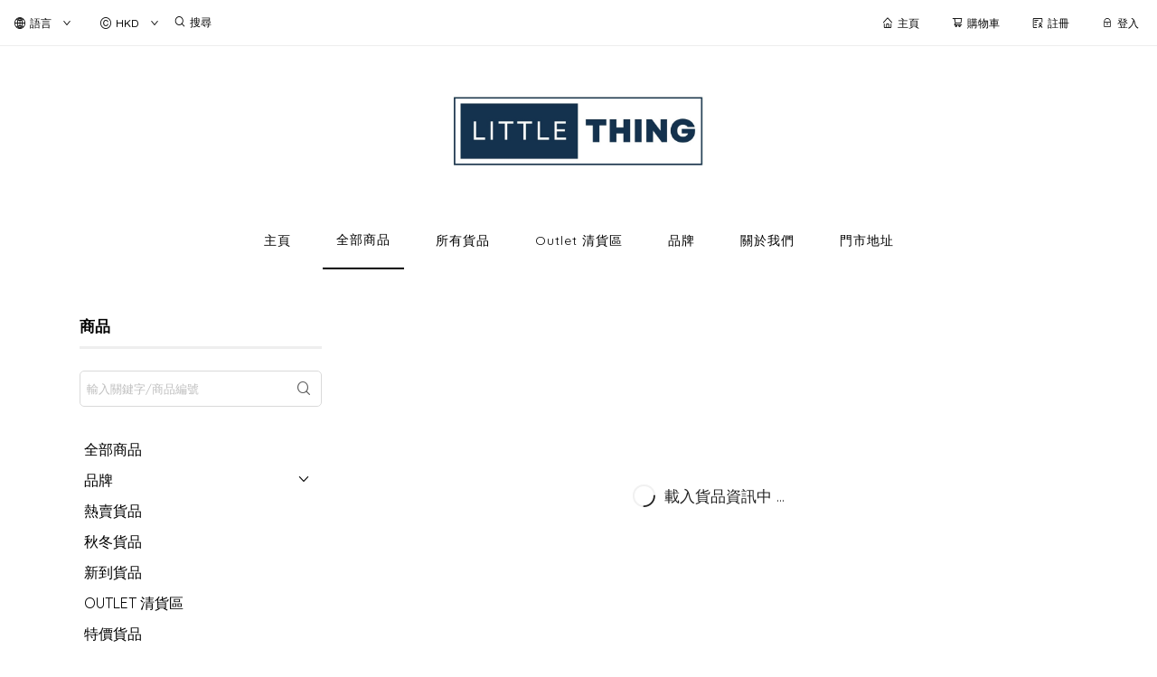

--- FILE ---
content_type: application/javascript
request_url: https://cdn.shopages3.com/buyer/build/202305/vendor.history.b3b870fc8a57ca6dc4f6.js
body_size: 1457
content:
"use strict";(self.webpackChunkreact_shopage_buyer=self.webpackChunkreact_shopage_buyer||[]).push([[994],{59731:function(n,t,e){e.d(t,{Hp:function(){return s},lX:function(){return p},ob:function(){return c}});var a=e(87462),o=e(78273),r=e(95429),i=e(2177);function c(n,t,e,r){var i;"string"==typeof n?(i=function(n){var t=n||"/",e="",a="",o=t.indexOf("#");-1!==o&&(a=t.substr(o),t=t.substr(0,o));var r=t.indexOf("?");return-1!==r&&(e=t.substr(r),t=t.substr(0,r)),{pathname:t,search:"?"===e?"":e,hash:"#"===a?"":a}}(n),i.state=t):(void 0===(i=(0,a.Z)({},n)).pathname&&(i.pathname=""),i.search?"?"!==i.search.charAt(0)&&(i.search="?"+i.search):i.search="",i.hash?"#"!==i.hash.charAt(0)&&(i.hash="#"+i.hash):i.hash="",void 0!==t&&void 0===i.state&&(i.state=t));try{i.pathname=decodeURI(i.pathname)}catch(n){throw n instanceof URIError?new URIError('Pathname "'+i.pathname+'" could not be decoded. This is likely caused by an invalid percent-encoding.'):n}return e&&(i.key=e),r?i.pathname?"/"!==i.pathname.charAt(0)&&(i.pathname=(0,o.Z)(i.pathname,r.pathname)):i.pathname=r.pathname:i.pathname||(i.pathname="/"),i}function s(n,t){return n.pathname===t.pathname&&n.search===t.search&&n.hash===t.hash&&n.key===t.key&&(0,r.Z)(n.state,t.state)}var u=!("undefined"==typeof window||!window.document||!window.document.createElement);function f(n,t){t(window.confirm(n))}var h="popstate",d="hashchange";function l(){try{return window.history.state||{}}catch(n){return{}}}function p(n){void 0===n&&(n={}),u||(0,i.Z)(!1);var t,e,o=window.history,r=(-1===(t=window.navigator.userAgent).indexOf("Android 2.")&&-1===t.indexOf("Android 4.0")||-1===t.indexOf("Mobile Safari")||-1!==t.indexOf("Chrome")||-1!==t.indexOf("Windows Phone"))&&window.history&&"pushState"in window.history,s=!(-1===window.navigator.userAgent.indexOf("Trident")),p=n,v=p.forceRefresh,w=void 0!==v&&v,m=p.getUserConfirmation,y=void 0===m?f:m,g=p.keyLength,k=void 0===g?6:g,O=n.basename?function(n){return"/"===n.charAt(n.length-1)?n.slice(0,-1):n}("/"===(e=n.basename).charAt(0)?e:"/"+e):"";function b(n){var t=n||{},e=t.key,a=t.state,o=window.location,r=o.pathname+o.search+o.hash;return O&&(r=function(n,t){return function(n,t){return 0===n.toLowerCase().indexOf(t.toLowerCase())&&-1!=="/?#".indexOf(n.charAt(t.length))}(n,t)?n.substr(t.length):n}(r,O)),c(r,a,e)}function x(){return Math.random().toString(36).substr(2,k)}var A,L,P=(A=null,L=[],{setPrompt:function(n){return A=n,function(){A===n&&(A=null)}},confirmTransitionTo:function(n,t,e,a){if(null!=A){var o="function"==typeof A?A(n,t):A;"string"==typeof o?"function"==typeof e?e(o,a):a(!0):a(!1!==o)}else a(!0)},appendListener:function(n){var t=!0;function e(){t&&n.apply(void 0,arguments)}return L.push(e),function(){t=!1,L=L.filter((function(n){return n!==e}))}},notifyListeners:function(){for(var n=arguments.length,t=new Array(n),e=0;e<n;e++)t[e]=arguments[e];L.forEach((function(n){return n.apply(void 0,t)}))}});function E(n){(0,a.Z)(F,n),F.length=o.length,P.notifyListeners(F.location,F.action)}function T(n){(function(n){return void 0===n.state&&-1===navigator.userAgent.indexOf("CriOS")})(n)||R(b(n.state))}function C(){R(b(l()))}var S=!1;function R(n){S?(S=!1,E()):P.confirmTransitionTo(n,"POP",y,(function(t){t?E({action:"POP",location:n}):function(n){var t=F.location,e=Z.indexOf(t.key);-1===e&&(e=0);var a=Z.indexOf(n.key);-1===a&&(a=0);var o=e-a;o&&(S=!0,H(o))}(n)}))}var U=b(l()),Z=[U.key];function _(n){return O+function(n){var t=n.pathname,e=n.search,a=n.hash,o=t||"/";return e&&"?"!==e&&(o+="?"===e.charAt(0)?e:"?"+e),a&&"#"!==a&&(o+="#"===a.charAt(0)?a:"#"+a),o}(n)}function H(n){o.go(n)}var I=0;function M(n){1===(I+=n)&&1===n?(window.addEventListener(h,T),s&&window.addEventListener(d,C)):0===I&&(window.removeEventListener(h,T),s&&window.removeEventListener(d,C))}var B=!1,F={length:o.length,action:"POP",location:U,createHref:_,push:function(n,t){var e="PUSH",a=c(n,t,x(),F.location);P.confirmTransitionTo(a,e,y,(function(n){if(n){var t=_(a),i=a.key,c=a.state;if(r)if(o.pushState({key:i,state:c},null,t),w)window.location.href=t;else{var s=Z.indexOf(F.location.key),u=Z.slice(0,s+1);u.push(a.key),Z=u,E({action:e,location:a})}else window.location.href=t}}))},replace:function(n,t){var e="REPLACE",a=c(n,t,x(),F.location);P.confirmTransitionTo(a,e,y,(function(n){if(n){var t=_(a),i=a.key,c=a.state;if(r)if(o.replaceState({key:i,state:c},null,t),w)window.location.replace(t);else{var s=Z.indexOf(F.location.key);-1!==s&&(Z[s]=a.key),E({action:e,location:a})}else window.location.replace(t)}}))},go:H,goBack:function(){H(-1)},goForward:function(){H(1)},block:function(n){void 0===n&&(n=!1);var t=P.setPrompt(n);return B||(M(1),B=!0),function(){return B&&(B=!1,M(-1)),t()}},listen:function(n){var t=P.appendListener(n);return M(1),function(){M(-1),t()}}};return F}}}]);